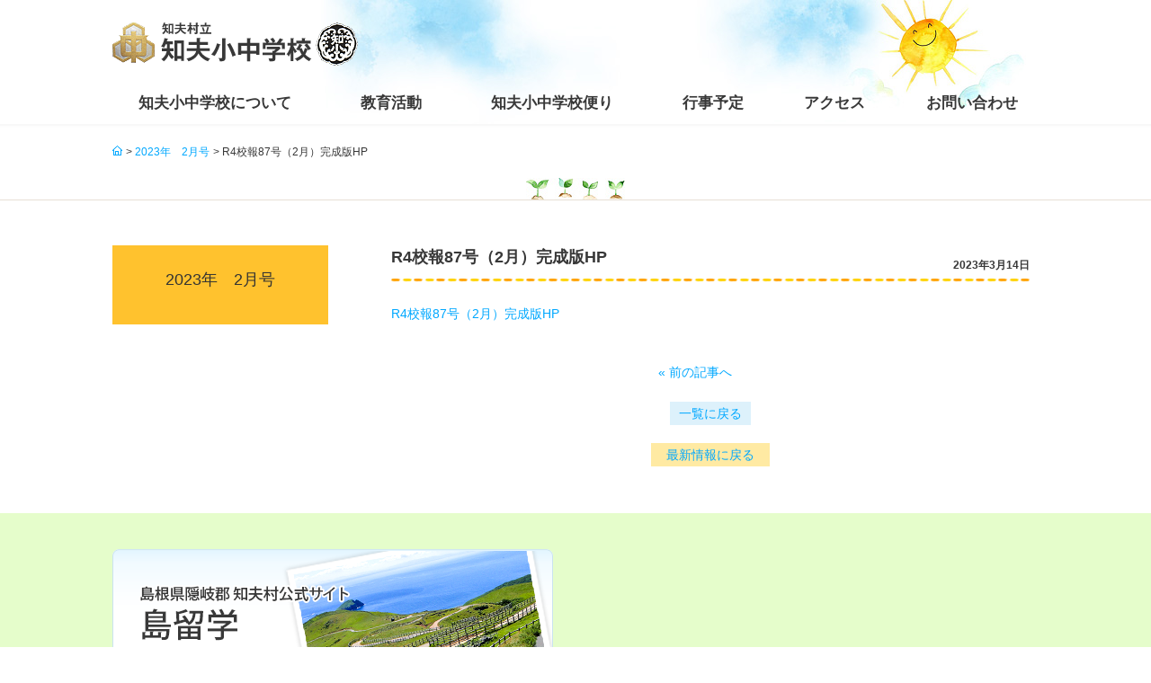

--- FILE ---
content_type: text/html; charset=UTF-8
request_url: https://www.chibumura.ed.jp/chibuinfo/2023%E5%B9%B4%E3%80%802%E6%9C%88%E5%8F%B7/r4%E6%A0%A1%E5%A0%B187%E5%8F%B7%EF%BC%882%E6%9C%88%EF%BC%89%E5%AE%8C%E6%88%90%E7%89%88hp/
body_size: 7682
content:
<!doctype html>
<html lang="ja">
<head>
<meta charset="UTF-8">
<meta http-equiv="X-UA-Compatible" content="IE=edge">
<meta name="viewport" content="width=device-width,user-scalable=yes,initial-scale=1,minimum-scale=1">
<title>
	R4校報87号（2月）完成版HP - 知夫村立知夫小中学校</title>
<link rel="shortcut icon" type="image/x-icon" href="/favicon.ico">
<link rel="stylesheet" href="https://www.chibumura.ed.jp/wp/wp-content/themes/chibumura/style.css" media="all">
<link href="https://maxcdn.bootstrapcdn.com/font-awesome/4.7.0/css/font-awesome.min.css" rel="stylesheet" crossorigin="anonymous">
<!--[if lt IE 9]>
<script src="//cdn.jsdelivr.net/html5shiv/3.7.2/html5shiv.min.js"></script>
<![endif]-->
<noscript>
<link rel="stylesheet" href="https://www.chibumura.ed.jp/wp/wp-content/themes/chibumura/css/noscript.css" media="all">
</noscript>
<!-- Google Tag Manager -->
<script>(function(w,d,s,l,i){w[l]=w[l]||[];w[l].push({'gtm.start':
new Date().getTime(),event:'gtm.js'});var f=d.getElementsByTagName(s)[0],
j=d.createElement(s),dl=l!='dataLayer'?'&l='+l:'';j.async=true;j.src=
'https://www.googletagmanager.com/gtm.js?id='+i+dl;f.parentNode.insertBefore(j,f);
})(window,document,'script','dataLayer','GTM-M7BJ38C');</script>
<!-- End Google Tag Manager -->
<script>
	(function(d, s, id) {
	 var js, fjs = d.getElementsByTagName(s)[0];
	 if (d.getElementById(id)) return;
	 js = d.createElement(s); js.id = id;
	 js.async = true;
	 js.src = "//connect.facebook.net/ja_JP/sdk.js#xfbml=1&version=v2.5&appId=711078198903972";
	 fjs.parentNode.insertBefore(js, fjs);
	}(document, 'script', 'facebook-jssdk'));
</script>
<meta name='robots' content='index, follow, max-image-preview:large, max-snippet:-1, max-video-preview:-1' />
	<style>img:is([sizes="auto" i], [sizes^="auto," i]) { contain-intrinsic-size: 3000px 1500px }</style>
	
	<!-- This site is optimized with the Yoast SEO plugin v26.6 - https://yoast.com/wordpress/plugins/seo/ -->
	<link rel="canonical" href="https://www.chibumura.ed.jp/chibuinfo/2023年　2月号/r4校報87号（2月）完成版hp/" />
	<meta property="og:locale" content="ja_JP" />
	<meta property="og:type" content="article" />
	<meta property="og:title" content="R4校報87号（2月）完成版HP - 知夫村立知夫小中学校" />
	<meta property="og:description" content="R4校報87号（2月）完成版HP" />
	<meta property="og:url" content="https://www.chibumura.ed.jp/chibuinfo/2023年　2月号/r4校報87号（2月）完成版hp/" />
	<meta property="og:site_name" content="知夫村立知夫小中学校" />
	<meta property="article:publisher" content="https://www.facebook.com/chiburieducation/" />
	<script type="application/ld+json" class="yoast-schema-graph">{"@context":"https://schema.org","@graph":[{"@type":"WebPage","@id":"https://www.chibumura.ed.jp/chibuinfo/2023%E5%B9%B4%E3%80%802%E6%9C%88%E5%8F%B7/r4%E6%A0%A1%E5%A0%B187%E5%8F%B7%EF%BC%882%E6%9C%88%EF%BC%89%E5%AE%8C%E6%88%90%E7%89%88hp/","url":"https://www.chibumura.ed.jp/chibuinfo/2023%E5%B9%B4%E3%80%802%E6%9C%88%E5%8F%B7/r4%E6%A0%A1%E5%A0%B187%E5%8F%B7%EF%BC%882%E6%9C%88%EF%BC%89%E5%AE%8C%E6%88%90%E7%89%88hp/","name":"R4校報87号（2月）完成版HP - 知夫村立知夫小中学校","isPartOf":{"@id":"https://www.chibumura.ed.jp/#website"},"primaryImageOfPage":{"@id":"https://www.chibumura.ed.jp/chibuinfo/2023%E5%B9%B4%E3%80%802%E6%9C%88%E5%8F%B7/r4%E6%A0%A1%E5%A0%B187%E5%8F%B7%EF%BC%882%E6%9C%88%EF%BC%89%E5%AE%8C%E6%88%90%E7%89%88hp/#primaryimage"},"image":{"@id":"https://www.chibumura.ed.jp/chibuinfo/2023%E5%B9%B4%E3%80%802%E6%9C%88%E5%8F%B7/r4%E6%A0%A1%E5%A0%B187%E5%8F%B7%EF%BC%882%E6%9C%88%EF%BC%89%E5%AE%8C%E6%88%90%E7%89%88hp/#primaryimage"},"thumbnailUrl":"","datePublished":"2023-03-14T07:44:08+00:00","breadcrumb":{"@id":"https://www.chibumura.ed.jp/chibuinfo/2023%E5%B9%B4%E3%80%802%E6%9C%88%E5%8F%B7/r4%E6%A0%A1%E5%A0%B187%E5%8F%B7%EF%BC%882%E6%9C%88%EF%BC%89%E5%AE%8C%E6%88%90%E7%89%88hp/#breadcrumb"},"inLanguage":"ja","potentialAction":[{"@type":"ReadAction","target":["https://www.chibumura.ed.jp/chibuinfo/2023%E5%B9%B4%E3%80%802%E6%9C%88%E5%8F%B7/r4%E6%A0%A1%E5%A0%B187%E5%8F%B7%EF%BC%882%E6%9C%88%EF%BC%89%E5%AE%8C%E6%88%90%E7%89%88hp/"]}]},{"@type":"ImageObject","inLanguage":"ja","@id":"https://www.chibumura.ed.jp/chibuinfo/2023%E5%B9%B4%E3%80%802%E6%9C%88%E5%8F%B7/r4%E6%A0%A1%E5%A0%B187%E5%8F%B7%EF%BC%882%E6%9C%88%EF%BC%89%E5%AE%8C%E6%88%90%E7%89%88hp/#primaryimage","url":"","contentUrl":""},{"@type":"BreadcrumbList","@id":"https://www.chibumura.ed.jp/chibuinfo/2023%E5%B9%B4%E3%80%802%E6%9C%88%E5%8F%B7/r4%E6%A0%A1%E5%A0%B187%E5%8F%B7%EF%BC%882%E6%9C%88%EF%BC%89%E5%AE%8C%E6%88%90%E7%89%88hp/#breadcrumb","itemListElement":[{"@type":"ListItem","position":1,"name":"Home","item":"https://www.chibumura.ed.jp/"},{"@type":"ListItem","position":2,"name":"2023年　2月号","item":"https://www.chibumura.ed.jp/chibuinfo/2023%e5%b9%b4%e3%80%802%e6%9c%88%e5%8f%b7/"},{"@type":"ListItem","position":3,"name":"R4校報87号（2月）完成版HP"}]},{"@type":"WebSite","@id":"https://www.chibumura.ed.jp/#website","url":"https://www.chibumura.ed.jp/","name":"知夫村立知夫小中学校","description":"知夫小中学校の公式サイトです。","potentialAction":[{"@type":"SearchAction","target":{"@type":"EntryPoint","urlTemplate":"https://www.chibumura.ed.jp/?s={search_term_string}"},"query-input":{"@type":"PropertyValueSpecification","valueRequired":true,"valueName":"search_term_string"}}],"inLanguage":"ja"}]}</script>
	<!-- / Yoast SEO plugin. -->


<link rel='dns-prefetch' href='//www.google.com' />
<link rel="alternate" type="application/rss+xml" title="知夫村立知夫小中学校 &raquo; R4校報87号（2月）完成版HP のコメントのフィード" href="https://www.chibumura.ed.jp/chibuinfo/2023%e5%b9%b4%e3%80%802%e6%9c%88%e5%8f%b7/r4%e6%a0%a1%e5%a0%b187%e5%8f%b7%ef%bc%882%e6%9c%88%ef%bc%89%e5%ae%8c%e6%88%90%e7%89%88hp/feed/" />
<link rel='stylesheet' id='wp-block-library-css' href='https://www.chibumura.ed.jp/wp/wp-includes/css/dist/block-library/style.min.css?ver=a725d90ab1f918a08d6a6611ca242bef' type='text/css' media='all' />
<style id='classic-theme-styles-inline-css' type='text/css'>
/*! This file is auto-generated */
.wp-block-button__link{color:#fff;background-color:#32373c;border-radius:9999px;box-shadow:none;text-decoration:none;padding:calc(.667em + 2px) calc(1.333em + 2px);font-size:1.125em}.wp-block-file__button{background:#32373c;color:#fff;text-decoration:none}
</style>
<style id='global-styles-inline-css' type='text/css'>
:root{--wp--preset--aspect-ratio--square: 1;--wp--preset--aspect-ratio--4-3: 4/3;--wp--preset--aspect-ratio--3-4: 3/4;--wp--preset--aspect-ratio--3-2: 3/2;--wp--preset--aspect-ratio--2-3: 2/3;--wp--preset--aspect-ratio--16-9: 16/9;--wp--preset--aspect-ratio--9-16: 9/16;--wp--preset--color--black: #000000;--wp--preset--color--cyan-bluish-gray: #abb8c3;--wp--preset--color--white: #ffffff;--wp--preset--color--pale-pink: #f78da7;--wp--preset--color--vivid-red: #cf2e2e;--wp--preset--color--luminous-vivid-orange: #ff6900;--wp--preset--color--luminous-vivid-amber: #fcb900;--wp--preset--color--light-green-cyan: #7bdcb5;--wp--preset--color--vivid-green-cyan: #00d084;--wp--preset--color--pale-cyan-blue: #8ed1fc;--wp--preset--color--vivid-cyan-blue: #0693e3;--wp--preset--color--vivid-purple: #9b51e0;--wp--preset--gradient--vivid-cyan-blue-to-vivid-purple: linear-gradient(135deg,rgba(6,147,227,1) 0%,rgb(155,81,224) 100%);--wp--preset--gradient--light-green-cyan-to-vivid-green-cyan: linear-gradient(135deg,rgb(122,220,180) 0%,rgb(0,208,130) 100%);--wp--preset--gradient--luminous-vivid-amber-to-luminous-vivid-orange: linear-gradient(135deg,rgba(252,185,0,1) 0%,rgba(255,105,0,1) 100%);--wp--preset--gradient--luminous-vivid-orange-to-vivid-red: linear-gradient(135deg,rgba(255,105,0,1) 0%,rgb(207,46,46) 100%);--wp--preset--gradient--very-light-gray-to-cyan-bluish-gray: linear-gradient(135deg,rgb(238,238,238) 0%,rgb(169,184,195) 100%);--wp--preset--gradient--cool-to-warm-spectrum: linear-gradient(135deg,rgb(74,234,220) 0%,rgb(151,120,209) 20%,rgb(207,42,186) 40%,rgb(238,44,130) 60%,rgb(251,105,98) 80%,rgb(254,248,76) 100%);--wp--preset--gradient--blush-light-purple: linear-gradient(135deg,rgb(255,206,236) 0%,rgb(152,150,240) 100%);--wp--preset--gradient--blush-bordeaux: linear-gradient(135deg,rgb(254,205,165) 0%,rgb(254,45,45) 50%,rgb(107,0,62) 100%);--wp--preset--gradient--luminous-dusk: linear-gradient(135deg,rgb(255,203,112) 0%,rgb(199,81,192) 50%,rgb(65,88,208) 100%);--wp--preset--gradient--pale-ocean: linear-gradient(135deg,rgb(255,245,203) 0%,rgb(182,227,212) 50%,rgb(51,167,181) 100%);--wp--preset--gradient--electric-grass: linear-gradient(135deg,rgb(202,248,128) 0%,rgb(113,206,126) 100%);--wp--preset--gradient--midnight: linear-gradient(135deg,rgb(2,3,129) 0%,rgb(40,116,252) 100%);--wp--preset--font-size--small: 13px;--wp--preset--font-size--medium: 20px;--wp--preset--font-size--large: 36px;--wp--preset--font-size--x-large: 42px;--wp--preset--spacing--20: 0.44rem;--wp--preset--spacing--30: 0.67rem;--wp--preset--spacing--40: 1rem;--wp--preset--spacing--50: 1.5rem;--wp--preset--spacing--60: 2.25rem;--wp--preset--spacing--70: 3.38rem;--wp--preset--spacing--80: 5.06rem;--wp--preset--shadow--natural: 6px 6px 9px rgba(0, 0, 0, 0.2);--wp--preset--shadow--deep: 12px 12px 50px rgba(0, 0, 0, 0.4);--wp--preset--shadow--sharp: 6px 6px 0px rgba(0, 0, 0, 0.2);--wp--preset--shadow--outlined: 6px 6px 0px -3px rgba(255, 255, 255, 1), 6px 6px rgba(0, 0, 0, 1);--wp--preset--shadow--crisp: 6px 6px 0px rgba(0, 0, 0, 1);}:where(.is-layout-flex){gap: 0.5em;}:where(.is-layout-grid){gap: 0.5em;}body .is-layout-flex{display: flex;}.is-layout-flex{flex-wrap: wrap;align-items: center;}.is-layout-flex > :is(*, div){margin: 0;}body .is-layout-grid{display: grid;}.is-layout-grid > :is(*, div){margin: 0;}:where(.wp-block-columns.is-layout-flex){gap: 2em;}:where(.wp-block-columns.is-layout-grid){gap: 2em;}:where(.wp-block-post-template.is-layout-flex){gap: 1.25em;}:where(.wp-block-post-template.is-layout-grid){gap: 1.25em;}.has-black-color{color: var(--wp--preset--color--black) !important;}.has-cyan-bluish-gray-color{color: var(--wp--preset--color--cyan-bluish-gray) !important;}.has-white-color{color: var(--wp--preset--color--white) !important;}.has-pale-pink-color{color: var(--wp--preset--color--pale-pink) !important;}.has-vivid-red-color{color: var(--wp--preset--color--vivid-red) !important;}.has-luminous-vivid-orange-color{color: var(--wp--preset--color--luminous-vivid-orange) !important;}.has-luminous-vivid-amber-color{color: var(--wp--preset--color--luminous-vivid-amber) !important;}.has-light-green-cyan-color{color: var(--wp--preset--color--light-green-cyan) !important;}.has-vivid-green-cyan-color{color: var(--wp--preset--color--vivid-green-cyan) !important;}.has-pale-cyan-blue-color{color: var(--wp--preset--color--pale-cyan-blue) !important;}.has-vivid-cyan-blue-color{color: var(--wp--preset--color--vivid-cyan-blue) !important;}.has-vivid-purple-color{color: var(--wp--preset--color--vivid-purple) !important;}.has-black-background-color{background-color: var(--wp--preset--color--black) !important;}.has-cyan-bluish-gray-background-color{background-color: var(--wp--preset--color--cyan-bluish-gray) !important;}.has-white-background-color{background-color: var(--wp--preset--color--white) !important;}.has-pale-pink-background-color{background-color: var(--wp--preset--color--pale-pink) !important;}.has-vivid-red-background-color{background-color: var(--wp--preset--color--vivid-red) !important;}.has-luminous-vivid-orange-background-color{background-color: var(--wp--preset--color--luminous-vivid-orange) !important;}.has-luminous-vivid-amber-background-color{background-color: var(--wp--preset--color--luminous-vivid-amber) !important;}.has-light-green-cyan-background-color{background-color: var(--wp--preset--color--light-green-cyan) !important;}.has-vivid-green-cyan-background-color{background-color: var(--wp--preset--color--vivid-green-cyan) !important;}.has-pale-cyan-blue-background-color{background-color: var(--wp--preset--color--pale-cyan-blue) !important;}.has-vivid-cyan-blue-background-color{background-color: var(--wp--preset--color--vivid-cyan-blue) !important;}.has-vivid-purple-background-color{background-color: var(--wp--preset--color--vivid-purple) !important;}.has-black-border-color{border-color: var(--wp--preset--color--black) !important;}.has-cyan-bluish-gray-border-color{border-color: var(--wp--preset--color--cyan-bluish-gray) !important;}.has-white-border-color{border-color: var(--wp--preset--color--white) !important;}.has-pale-pink-border-color{border-color: var(--wp--preset--color--pale-pink) !important;}.has-vivid-red-border-color{border-color: var(--wp--preset--color--vivid-red) !important;}.has-luminous-vivid-orange-border-color{border-color: var(--wp--preset--color--luminous-vivid-orange) !important;}.has-luminous-vivid-amber-border-color{border-color: var(--wp--preset--color--luminous-vivid-amber) !important;}.has-light-green-cyan-border-color{border-color: var(--wp--preset--color--light-green-cyan) !important;}.has-vivid-green-cyan-border-color{border-color: var(--wp--preset--color--vivid-green-cyan) !important;}.has-pale-cyan-blue-border-color{border-color: var(--wp--preset--color--pale-cyan-blue) !important;}.has-vivid-cyan-blue-border-color{border-color: var(--wp--preset--color--vivid-cyan-blue) !important;}.has-vivid-purple-border-color{border-color: var(--wp--preset--color--vivid-purple) !important;}.has-vivid-cyan-blue-to-vivid-purple-gradient-background{background: var(--wp--preset--gradient--vivid-cyan-blue-to-vivid-purple) !important;}.has-light-green-cyan-to-vivid-green-cyan-gradient-background{background: var(--wp--preset--gradient--light-green-cyan-to-vivid-green-cyan) !important;}.has-luminous-vivid-amber-to-luminous-vivid-orange-gradient-background{background: var(--wp--preset--gradient--luminous-vivid-amber-to-luminous-vivid-orange) !important;}.has-luminous-vivid-orange-to-vivid-red-gradient-background{background: var(--wp--preset--gradient--luminous-vivid-orange-to-vivid-red) !important;}.has-very-light-gray-to-cyan-bluish-gray-gradient-background{background: var(--wp--preset--gradient--very-light-gray-to-cyan-bluish-gray) !important;}.has-cool-to-warm-spectrum-gradient-background{background: var(--wp--preset--gradient--cool-to-warm-spectrum) !important;}.has-blush-light-purple-gradient-background{background: var(--wp--preset--gradient--blush-light-purple) !important;}.has-blush-bordeaux-gradient-background{background: var(--wp--preset--gradient--blush-bordeaux) !important;}.has-luminous-dusk-gradient-background{background: var(--wp--preset--gradient--luminous-dusk) !important;}.has-pale-ocean-gradient-background{background: var(--wp--preset--gradient--pale-ocean) !important;}.has-electric-grass-gradient-background{background: var(--wp--preset--gradient--electric-grass) !important;}.has-midnight-gradient-background{background: var(--wp--preset--gradient--midnight) !important;}.has-small-font-size{font-size: var(--wp--preset--font-size--small) !important;}.has-medium-font-size{font-size: var(--wp--preset--font-size--medium) !important;}.has-large-font-size{font-size: var(--wp--preset--font-size--large) !important;}.has-x-large-font-size{font-size: var(--wp--preset--font-size--x-large) !important;}
:where(.wp-block-post-template.is-layout-flex){gap: 1.25em;}:where(.wp-block-post-template.is-layout-grid){gap: 1.25em;}
:where(.wp-block-columns.is-layout-flex){gap: 2em;}:where(.wp-block-columns.is-layout-grid){gap: 2em;}
:root :where(.wp-block-pullquote){font-size: 1.5em;line-height: 1.6;}
</style>
<link rel="EditURI" type="application/rsd+xml" title="RSD" href="https://www.chibumura.ed.jp/wp/xmlrpc.php?rsd" />
<link rel='shortlink' href='https://www.chibumura.ed.jp/?p=4028' />
<meta name="robots" content="noindex,follow" /></head>

<body id="contents">
<div id="fb-root"></div>
<script>(function(d, s, id) {
  var js, fjs = d.getElementsByTagName(s)[0];
  if (d.getElementById(id)) return;
  js = d.createElement(s); js.id = id;
  js.src = "//connect.facebook.net/ja_JP/sdk.js#xfbml=1&version=v2.8";
  fjs.parentNode.insertBefore(js, fjs);
}(document, 'script', 'facebook-jssdk'));</script>
<!-- Google Tag Manager (noscript) -->
<noscript><iframe src="https://www.googletagmanager.com/ns.html?id=GTM-M7BJ38C"
height="0" width="0" style="display:none;visibility:hidden"></iframe></noscript>
<!-- End Google Tag Manager (noscript) -->
  <div id="container">
  <header>
    <div class="header">
      <div class="header_inner">
        <div class="header_front">
                  <p class="logo"><a href="https://www.chibumura.ed.jp/"><img src="https://www.chibumura.ed.jp/wp/wp-content/themes/chibumura/img/common/logo.png" alt="知夫村立 知夫小中学校"></a></p>
                 </div>
        <button type="button" id="gnavi_btn"><span></span></button>
        <div class="gnavi"> 
          <!-- gnavi -->
          <nav>
            <ul class="gnavi_inner">
              <li class="gnavi_01 opener noscroll"><a href="https://www.chibumura.ed.jp/about/"><span>知夫小中学校について</span></a>
                <ul class="maisonette first_floor">
                  <li><a href="https://www.chibumura.ed.jp/about/mission/"><span>教育理念・目標</span></a></li>
                  <li><a href="https://www.chibumura.ed.jp/about/history/"><span>沿革</span></a></li>
                  <li><a href="https://www.chibumura.ed.jp/about/member/"><span>児童生徒数・教職員数</span></a></li>
                  <li><a href="https://www.chibumura.ed.jp/about/equipment/"><span>施設・設備紹介</span></a></li>
                  <li><a href="https://www.chibumura.ed.jp/about/access/"><span>アクセス</span></a></li>
                  <li><a href="https://www.chibumura.ed.jp/ijime/"><span>いじめ防止対策基本方針</span></a></li>
                </ul>
              </li>
              <li class="gnavi_02 opener noscroll"><a href="https://www.chibumura.ed.jp/school-life/"><span>教育活動</span></a>
                <ul class="maisonette first_floor">
                  <li><a href="https://www.chibumura.ed.jp/school-life/calendar/"><span>行事予定</span></a></li>
                  <li><a href="https://www.chibumura.ed.jp/school-life/club/"><span>課外活動・部活動</span></a></li>
                  <li><a href="https://www.chibumura.ed.jp/school-life/student/"><span>児童生徒会</span></a></li>
                </ul>
              </li>
              <li class="gnavi_03 opener noscroll"><a href="https://www.chibumura.ed.jp/information/"><span>知夫小中学校便り</span></a>
                <ul class="maisonette first_floor">
                  <li><a href="https://www.chibumura.ed.jp/information/print/"><span>校報</span></a></li>
                </ul>
              </li>
              <li class="gnavi_04"><a href="https://www.chibumura.ed.jp/school-life/calendar/"><span>行事予定</span></a></li>
              <li class="gnavi_05"><a href="https://www.chibumura.ed.jp/about/access/"><span>アクセス</span></a></li>
              <li class="gnavi_06"><a href="https://www.chibumura.ed.jp/inquiry/"><span>お問い合わせ</span></a></li>
              <li class="gnavi_instrument">
                <ul class="gnavi_instrument_list">
                  <li><a href="https://www.chibumura.ed.jp/distinctive/">知夫小中学校の特色</a></li>
                  <li><a href="https://www.chibumura.ed.jp/news/">最新情報</a></li>
                  <li><a href="https://www.chibumura.ed.jp/blog/">ブログ</a></li>
                  <!--<li><a href="https://www.chibumura.ed.jp/movie/">思い出ムービー</a></li>-->
                  <li><a href="https://www.chibumura.ed.jp/privacy/">プライバシーポリシー</a></li>
                </ul>
              </li>
            </ul>
          </nav>
          <!-- /gnavi --> 
        </div>
        
                
      </div>
    </div>
  </header>

<div id="contens" class="c2">
<div class="contents_wrapper">
<main>
    <div id="post-4028" class="post-4028 attachment type-attachment status-inherit hentry">
  <!-- パンくず -->
  <div class="breadcrumb_navi"><ul class="breadcrumb" ><li class="home" ><a href="https://www.chibumura.ed.jp" itemprop="url"><span  >HOME</span></a></li>&nbsp;<li ><a href="https://www.chibumura.ed.jp/chibuinfo/2023%e5%b9%b4%e3%80%802%e6%9c%88%e5%8f%b7/" itemprop="url"><span >2023年　2月号</span></a></li>&nbsp;<li class="current-crumb" ><span><span >R4校報87号（2月）完成版HP</span></span></li></ul></div>  <!-- /パンくず -->
  
  <!-- タイトル -->
  <div class="top_image_pane">
    <div class="top_image">
      <h1 class="top_image_title"><span></span></h1>
    </div>
  </div>
  <!-- /タイトル -->
  
  <div class="contents_main">
  <!-- コンテンツ -->
  <div class="article_pane post_contents">
    <article id="">
      <div class="article_inner">
      <h2 class="cmn_title">R4校報87号（2月）完成版HP<p class="cat_tag _tag"></p><span class="time">2023年3月14日</span></h2>
            <p class="attachment"><a href='https://www.chibumura.ed.jp/wp/wp-content/uploads/2023/03/d77395ca0d946485af1d07e4cd10edf4.pdf'>R4校報87号（2月）完成版HP</a></p>
      </div>
    </article> 
    <div id="post-link">
      <p id="post-link-prev"><a href="https://www.chibumura.ed.jp/chibuinfo/2023%e5%b9%b4%e3%80%802%e6%9c%88%e5%8f%b7/" rel="prev">&laquo;&nbsp;前の記事へ</a></p>
      <p id="post-link-next"></p>
    </div>
    <div class="back_cat"><a href="">一覧に戻る</a></div>
    <div class="back_all"><a href="https://www.chibumura.ed.jp/news/">最新情報に戻る</a></div>
  </div>
  <!-- サブナビゲーション -->
<div class="side_pane">
<h3 class="parent"><span><a href="https://www.chibumura.ed.jp/chibuinfo/2023%e5%b9%b4%e3%80%802%e6%9c%88%e5%8f%b7/">2023年　2月号</a></span></h3>
  <nav>
    <ul class="sub_navi">
            </ul>
  </nav>
</div>
<!-- /サブナビゲーション -->
    
  </div>
</div>
</main>


<!--=== banner , Facebook ===-->
<aside>
<div class="middle_banner_area">
<div class="contents_inner">
<ul class="middle_banner_list">
<li><a href="http://www.vill.chibu.lg.jp/gyosei/life/lifestage/ls03/77" target="_blank"><img src="https://www.chibumura.ed.jp/wp/wp-content/themes/chibumura/img/banner/middle_banner01.png" alt="島根県隠岐郡 知夫村公式サイト 島留学"></a></li>
<li><a href="http://www.vill.chibu.lg.jp/" target="_blank"><img src="https://www.chibumura.ed.jp/wp/wp-content/themes/chibumura/img/banner/middle_banner02.png" alt="島根県隠岐郡知夫村"></a></li>
</ul>
<div class="fb_area">
<div class="fb-page" data-href="https://www.facebook.com/chiburieducation/" data-tabs="timeline" data-width="500" data-height="304" data-small-header="true" data-adapt-container-width="true" data-hide-cover="false" data-show-facepile="false">
<blockquote cite="https://www.facebook.com/chiburieducation/" class="fb-xfbml-parse-ignore"><a href="https://www.facebook.com/chiburieducation/">知夫村教育魅力化プロジェクト</a></blockquote>
</div>
</div>
</div>
</div>
</aside>
<!--=== /banner , Facebook ===-->
          
<div id="pageBottom"> <a href="#container"><span class="baloon"><img src="https://www.chibumura.ed.jp/wp/wp-content/themes/chibumura/img/common/pagetop_baloon.png" alt="このページの先頭へ"></span><span class="mascot"><img src="https://www.chibumura.ed.jp/wp/wp-content/themes/chibumura/img/common/pagetop_mascot.png" alt=""></span></a> </div>

</div><!-- .contents_wrapper -->
<!--=== /wrapper ===-->

<div class="modal_contents">
<div id="modal1" class="modal_window"> <img src="https://www.chibumura.ed.jp/wp/wp-content/themes/chibumura/img/common/image_school_song_junior.jpg" alt="小学校 校歌"> </div>
<div id="modal2" class="modal_window"> <img src="https://www.chibumura.ed.jp/wp/wp-content/themes/chibumura/img/common/image_school_song_juniorhigh.jpg" alt="中学校 校歌"> </div>
</div><!-- .modal_contents -->
 
<!-- / #contens .c2 --></div>

<footer>
  <div class="footer">
    <div class="comfort_area"> <span><img src="https://www.chibumura.ed.jp/wp/wp-content/themes/chibumura/img/common/image_comfort.jpg" alt=""></span> </div>
    
    <!--=== banner , sitemap ===-->
    <section>
      <div class="footer_utility">
        <div class="contents_inner">
          <div class="footer_sitemap_area">
            <ul class="footer_sitemap_list">
              <li>
                <ul class="footer_sitemap_list_detail">
                  <li><a href="https://www.chibumura.ed.jp/">ホーム</a></li>
                  <li><a href="https://www.chibumura.ed.jp/distinctive/">知夫小中学校の特色</a></li>
                  <li><a href="https://www.chibumura.ed.jp/news/">最新情報</a></li>
                  <li><a href="https://www.chibumura.ed.jp/blog/">ブログ</a></li>
                  <!--<li><a href="https://www.chibumura.ed.jp/movie/">思い出ムービー</a></li>-->
                  <li><a href="https://www.chibumura.ed.jp/privacy/">プライバシーポリシー</a></li>
              	  <li><a href="https://www.chibumura.ed.jp/inquiry/">お問い合わせ</a></li>
                </ul>
              </li>
              <li>
                <ul class="footer_sitemap_list_detail">
                  <li>
                    <h4><a href="https://www.chibumura.ed.jp/about/">知夫小中学校について</a></h4>
                  </li>
                  <li><a href="https://www.chibumura.ed.jp/about/mission/">教育理念・目標</a></li>
                  <li><a href="https://www.chibumura.ed.jp/about/history/">沿革</a></li>
                  <li><a href="https://www.chibumura.ed.jp/about/member/">児童生徒数・教職員数</a></li>
                  <li><a href="https://www.chibumura.ed.jp/about/equipment/">施設・設備紹介</a></li>
				  <li><a href="https://www.chibumura.ed.jp/about/access/">アクセス</a></li>
                  <li><a href="https://www.chibumura.ed.jp/ijime/">いじめ防止対策基本方針</a></li>
                </ul>
              </li>
              <li>
                <ul class="footer_sitemap_list_detail">
                  <li>
                    <h4><a href="https://www.chibumura.ed.jp/school-life/">教育活動</a></h4>
                  </li>
				  <li><a href="https://www.chibumura.ed.jp/school-life/calendar/">行事予定</a></li>
                  <li><a href="https://www.chibumura.ed.jp/school-life/club/">課外活動・部活動</a></li>
                  <li><a href="https://www.chibumura.ed.jp/school-life/student/">児童生徒会</a></li>
                </ul>
              </li>
              <li>
                <ul class="footer_sitemap_list_detail">
                  <li>
                    <h4><a href="https://www.chibumura.ed.jp/information/">知夫小中学校便り</a></h4>
                  </li>
                  <li><a href="https://www.chibumura.ed.jp/information/print/">校報</a></li>
                </ul>
              </li>
            </ul>
          </div>
          <!-- div class="footer_banner_area">
            <ul class="footer_banner_list">
              <li><span><a href="http://www.vill.chibu.lg.jp/" target="_blank"><img src="https://www.chibumura.ed.jp/wp/wp-content/themes/chibumura/img/banner/footer_banner01.jpg" alt="島根県隠岐郡知夫村"></a></span></li>
              <li><span><a href="http://www.vill.chibu.lg.jp/gyosei/life/lifestage/ls03/77" target="_blank"><img src="https://www.chibumura.ed.jp/wp/wp-content/themes/chibumura/img/banner/footer_banner02.jpg" alt="島根県隠岐郡 知夫村公式サイト 島留学"></a></span></li>
              <li><span><a href="http://www.oki-kisen.co.jp/" target="_blank"><img src="https://www.chibumura.ed.jp/wp/wp-content/themes/chibumura/img/banner/footer_banner03.jpg" alt="隠岐汽船"></a></span></li>
            </ul>
          </div -->
        </div>
      </div>
    </section>
    <!--=== /banner , sitemap ===--> 
    
    <!--=== access ===-->
    <section>
      <div class="footer_access">
        <div class="footer_access_inner">
          <div class="footer_map">
            <div class="gmap">
              <iframe src="https://www.google.com/maps/embed?pb=!1m18!1m12!1m3!1d9560.085601662342!2d133.03298757081828!3d36.011372484787906!2m3!1f0!2f0!3f0!3m2!1i1024!2i768!4f13.1!3m3!1m2!1s0x3557cfddbff4c953%3A0x59238c8d80f8514f!2z55-l5aSr5bCP5a2m5qCh!5e0!3m2!1sja!2sjp!4v1486113123782" width="507" height="262" frameborder="0" style="border:0" allowfullscreen></iframe>
            </div>
            <a href="https://www.chibumura.ed.jp/about/access/" class="link02">知夫小中学校への詳しいアクセスはこちら</a> </div>
          <div class="footer_detail">
            <h5><span><img src="https://www.chibumura.ed.jp/wp/wp-content/themes/chibumura/img/common/logo_footer.png" alt="知夫村立 知夫小中学校"></span></h5>
            <p class="address">〒684-0102 島根県隠岐郡知夫村1053-1<span class="tel">TEL.<a href="tel:0851482015" class="tellink">08514-8-2015</a></span></p>
            <div class="copyright"><small>Copyright（C）知夫小中学校<br class="pc-appearance-i">
              All Rights Reserved.</small></div>
          </div>
        </div>
      </div>
    </section>
    <!--=== /access ===--> 
    
  </div>
</footer>
<!-- / #container -->
</div>
<script type="speculationrules">
{"prefetch":[{"source":"document","where":{"and":[{"href_matches":"\/*"},{"not":{"href_matches":["\/wp\/wp-*.php","\/wp\/wp-admin\/*","\/wp\/wp-content\/uploads\/*","\/wp\/wp-content\/*","\/wp\/wp-content\/plugins\/*","\/wp\/wp-content\/themes\/chibumura\/*","\/*\\?(.+)"]}},{"not":{"selector_matches":"a[rel~=\"nofollow\"]"}},{"not":{"selector_matches":".no-prefetch, .no-prefetch a"}}]},"eagerness":"conservative"}]}
</script>
<script type="text/javascript" id="google-invisible-recaptcha-js-before">
/* <![CDATA[ */
var renderInvisibleReCaptcha = function() {

    for (var i = 0; i < document.forms.length; ++i) {
        var form = document.forms[i];
        var holder = form.querySelector('.inv-recaptcha-holder');

        if (null === holder) continue;
		holder.innerHTML = '';

         (function(frm){
			var cf7SubmitElm = frm.querySelector('.wpcf7-submit');
            var holderId = grecaptcha.render(holder,{
                'sitekey': '6LdYm7sZAAAAAN3veT0n7u7LTRAR9kYaqIS34nhV', 'size': 'invisible', 'badge' : 'bottomright',
                'callback' : function (recaptchaToken) {
					if((null !== cf7SubmitElm) && (typeof jQuery != 'undefined')){jQuery(frm).submit();grecaptcha.reset(holderId);return;}
					 HTMLFormElement.prototype.submit.call(frm);
                },
                'expired-callback' : function(){grecaptcha.reset(holderId);}
            });

			if(null !== cf7SubmitElm && (typeof jQuery != 'undefined') ){
				jQuery(cf7SubmitElm).off('click').on('click', function(clickEvt){
					clickEvt.preventDefault();
					grecaptcha.execute(holderId);
				});
			}
			else
			{
				frm.onsubmit = function (evt){evt.preventDefault();grecaptcha.execute(holderId);};
			}


        })(form);
    }
};
/* ]]> */
</script>
<script type="text/javascript" async defer src="https://www.google.com/recaptcha/api.js?onload=renderInvisibleReCaptcha&amp;render=explicit" id="google-invisible-recaptcha-js"></script>
<script src="https://www.chibumura.ed.jp/wp/wp-content/themes/chibumura/js/jquery-1.11.1.min.js"></script>
<!--<script src="//ajax.googleapis.com/ajax/libs/jquery/1.8.3/jquery.min.js"></script> -->
<script src="https://www.chibumura.ed.jp/wp/wp-content/themes/chibumura/js/common.js"></script>
<script src="https://www.chibumura.ed.jp/wp/wp-content/themes/chibumura/js/jquery.easing-1.3.pack.js"></script>
<script src="https://www.chibumura.ed.jp/wp/wp-content/themes/chibumura/js/modernizr_customize.js"></script>
<script src="https://www.chibumura.ed.jp/wp/wp-content/themes/chibumura/js/mobile-detect.min.js"></script>
<script src="https://www.chibumura.ed.jp/wp/wp-content/themes/chibumura/js/viewport.js"></script>
<script src="https://www.chibumura.ed.jp/wp/wp-content/themes/chibumura/js/jquery.colorbox-min.js"></script>
<script src="https://www.chibumura.ed.jp/wp/wp-content/themes/chibumura/js/slick.min.js"></script>
<script src="https://www.chibumura.ed.jp/wp/wp-content/themes/chibumura/js/jp_menu.js"></script>
</body></html>


--- FILE ---
content_type: text/css
request_url: https://www.chibumura.ed.jp/wp/wp-content/themes/chibumura/css/print.css
body_size: 290
content:
@charset "UTF-8";
/* ==============================


print.css


============================== */
/*--------------------------
共通レイアウト 　
--------------------------*/
@media only print {
  /* line 21, print.scss */
  .header.header_f {
    position: absolute !important;
  }
}
/*--------------------------
----------------------------
トップページ
----------------------------
--------------------------*/
@media only print {
  /* line 34, print.scss */
  body#top_page div#mainVisual {
    height: auto;
  }
  /* line 36, print.scss */
  body#top_page div#mainVisual #mainVisual_img {
    overflow: visible;
    background-image: none;
    padding-top: 128px;
  }
  /* line 237, _mixin.scss */
  body#top_page div#mainVisual #mainVisual_img img {
    visibility: visible;
  }
  /* line 41, print.scss */
  body#top_page .scroll_down {
    display: none !important;
  }
}

/*# sourceMappingURL=print.css.map */


--- FILE ---
content_type: text/plain
request_url: https://www.google-analytics.com/j/collect?v=1&_v=j102&a=1839094183&t=pageview&_s=1&dl=https%3A%2F%2Fwww.chibumura.ed.jp%2Fchibuinfo%2F2023%25E5%25B9%25B4%25E3%2580%25802%25E6%259C%2588%25E5%258F%25B7%2Fr4%25E6%25A0%25A1%25E5%25A0%25B187%25E5%258F%25B7%25EF%25BC%25882%25E6%259C%2588%25EF%25BC%2589%25E5%25AE%258C%25E6%2588%2590%25E7%2589%2588hp%2F&ul=en-us%40posix&dt=R4%E6%A0%A1%E5%A0%B187%E5%8F%B7%EF%BC%882%E6%9C%88%EF%BC%89%E5%AE%8C%E6%88%90%E7%89%88HP%20-%20%E7%9F%A5%E5%A4%AB%E6%9D%91%E7%AB%8B%E7%9F%A5%E5%A4%AB%E5%B0%8F%E4%B8%AD%E5%AD%A6%E6%A0%A1&sr=1280x720&vp=1280x720&_u=YEBAAAABAAAAAC~&jid=1566787794&gjid=578170405&cid=1874196024.1769728837&tid=UA-96588612-1&_gid=1367654515.1769728837&_r=1&_slc=1&gtm=45He61s0h2n81M7BJ38Cv76659405za200zd76659405&gcd=13l3l3l3l1l1&dma=0&tag_exp=103116026~103200004~104527907~104528501~104684208~104684211~115495939~115938466~115938469~116185181~116185182~116988316~117041587&z=1514285216
body_size: -451
content:
2,cG-YH9HMEJ81J